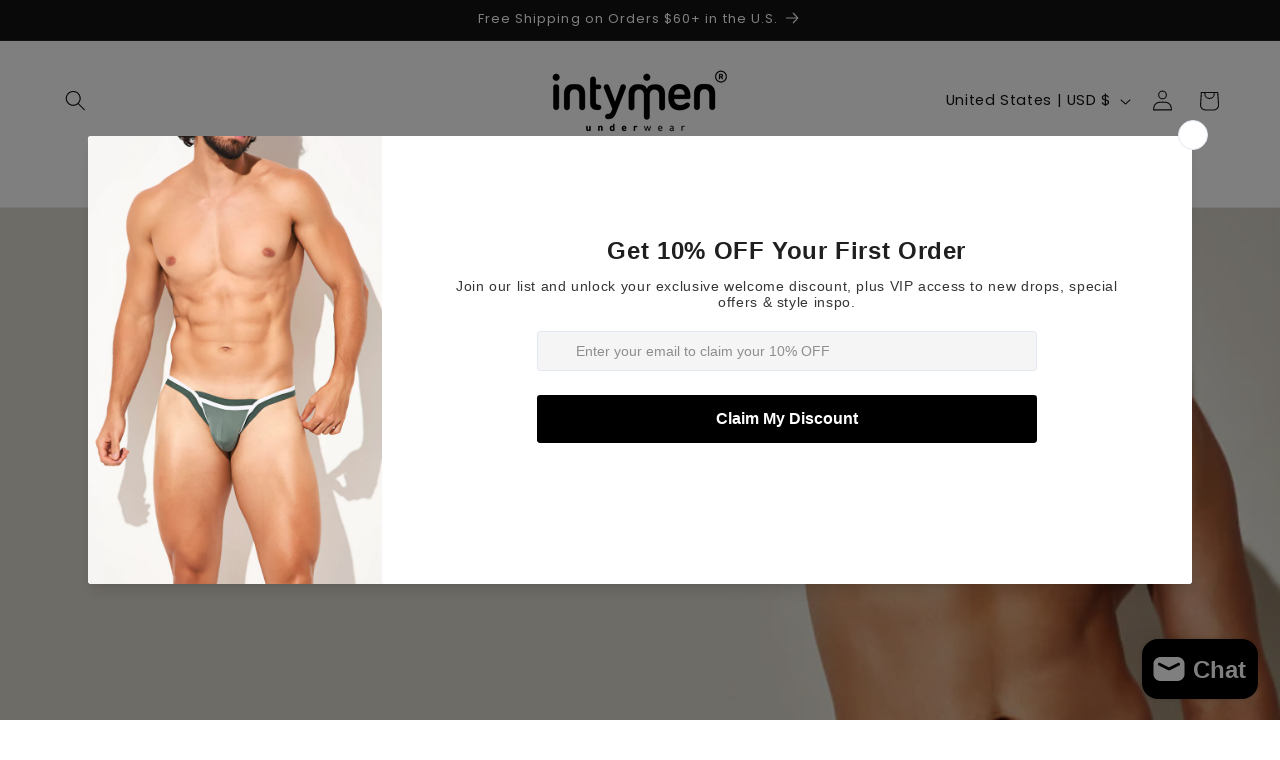

--- FILE ---
content_type: text/css
request_url: https://cdn.xotiny.com/assets/shop/vdjktz-uy/gallery/main.min.css?v=1767781954557
body_size: 396
content:
.no-effect .imagebox__hover:after{opacity:0}.xo-gallery{--xo-loading-color: #acacac}.xo-loading-05{width:40px;height:40px;position:relative}.xo-loading-05 div{background-color:#bdbdbd;width:15px;height:15px;position:absolute;top:0;left:0;animation:xoloading05 1.8s infinite ease-in-out}.xo-loading-05 .xo-loading-cube1{animation-delay:-0.9s}@keyframes xoloading05{25%{transform:translateX(42px) rotate(-90deg) scale(0.5)}50%{transform:translateX(42px) translateY(42px) rotate(-179deg)}50.1%{transform:translateX(42px) translateY(42px) rotate(-180deg)}75%{transform:translateX(0px) translateY(42px) rotate(-270deg) scale(0.5)}100%{transform:rotate(-360deg)}}.xo-gallery-id-1 .xo-gallery-wrapper,.xo-gallery-id-1 .xo-gallery-container{max-width:100% !important;width:100% !important;margin:0 auto !important;padding:0 !important}.xo-gallery-id-1 .xo-gallery-container .xo-gallery-image{width:100% !important}.xo-gallery-id-1 .xo-gallery-container .xo-gallery-image img{width:100% !important;height:auto !important;object-fit:cover;display:block}.xo-gallery-id-1 .shopify-section .page-width:has(.xo-gallery-wrapper){padding-left:0 !important;padding-right:0 !important;max-width:100% !important;width:100% !important}.xo-gallery-id-1 .xo-styles-btnwrap{background:hsla(0,0%,100%,0.7019607843);padding:15px 40px;color:#000;border-radius:8px}.xo-gallery-id-1 .xo-styles-btnwrap a{color:#000}.xo-gallery-id-2 .xo-gallery-wrapper,.xo-gallery-id-2 .xo-gallery-container{max-width:100% !important;width:100% !important;margin:0 auto !important;padding:0 !important;z-index:0 !important}.xo-gallery-id-2 .xo-gallery-container .xo-gallery-image{width:100% !important}.xo-gallery-id-2 .xo-gallery-container .xo-gallery-image img{width:100% !important;height:auto !important;object-fit:cover;display:block;z-index:0 !important}.xo-gallery-id-2 .shopify-section .page-width:has(.xo-gallery-wrapper){padding-left:0 !important;padding-right:0 !important;max-width:100% !important;width:100% !important}.xo-gallery-id-3 .xo-gallery-wrapper,.xo-gallery-id-3 .xo-gallery-container{max-width:100% !important;width:100% !important;margin:0 auto !important;padding:0 !important}.xo-gallery-id-3 .xo-gallery-container .xo-gallery-image{width:100% !important}.xo-gallery-id-3 .xo-gallery-container .xo-gallery-image img{width:100% !important;height:auto !important;object-fit:cover;display:block}.xo-gallery-id-3 .shopify-section .page-width:has(.xo-gallery-wrapper){padding-left:0 !important;padding-right:0 !important;max-width:100% !important;width:100% !important}
